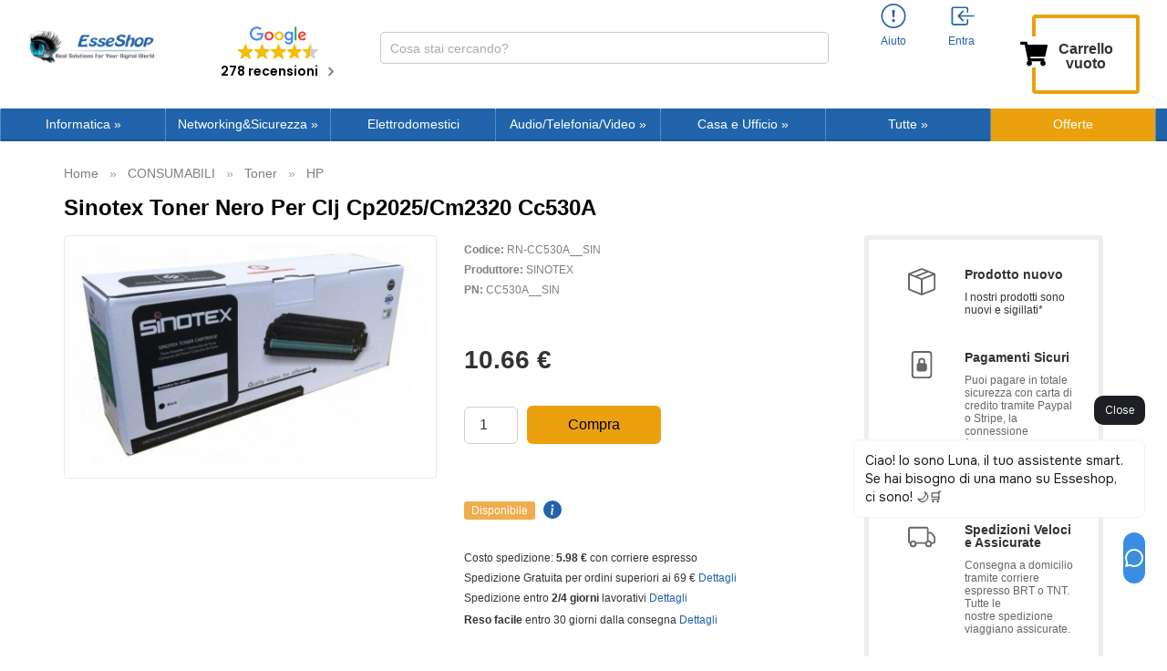

--- FILE ---
content_type: image/svg+xml
request_url: https://cdn.sniperfast.com/images/back-to-top.svg
body_size: 160
content:
<svg id="back-to-top" xmlns="http://www.w3.org/2000/svg" width="44" height="44" viewBox="0 0 44 44">
  <path id="Tracciato_761" data-name="Tracciato 761" d="M40.24,18.24a22,22,0,1,0,22,22A22,22,0,0,0,40.24,18.24Zm8.471,23.692-6.779-6.725V51.028H38.548V35.208l-6.779,6.725-2.384-2.4L40.24,28.76,51.1,39.531Z" transform="translate(-18.24 -18.24)"/>
</svg>
